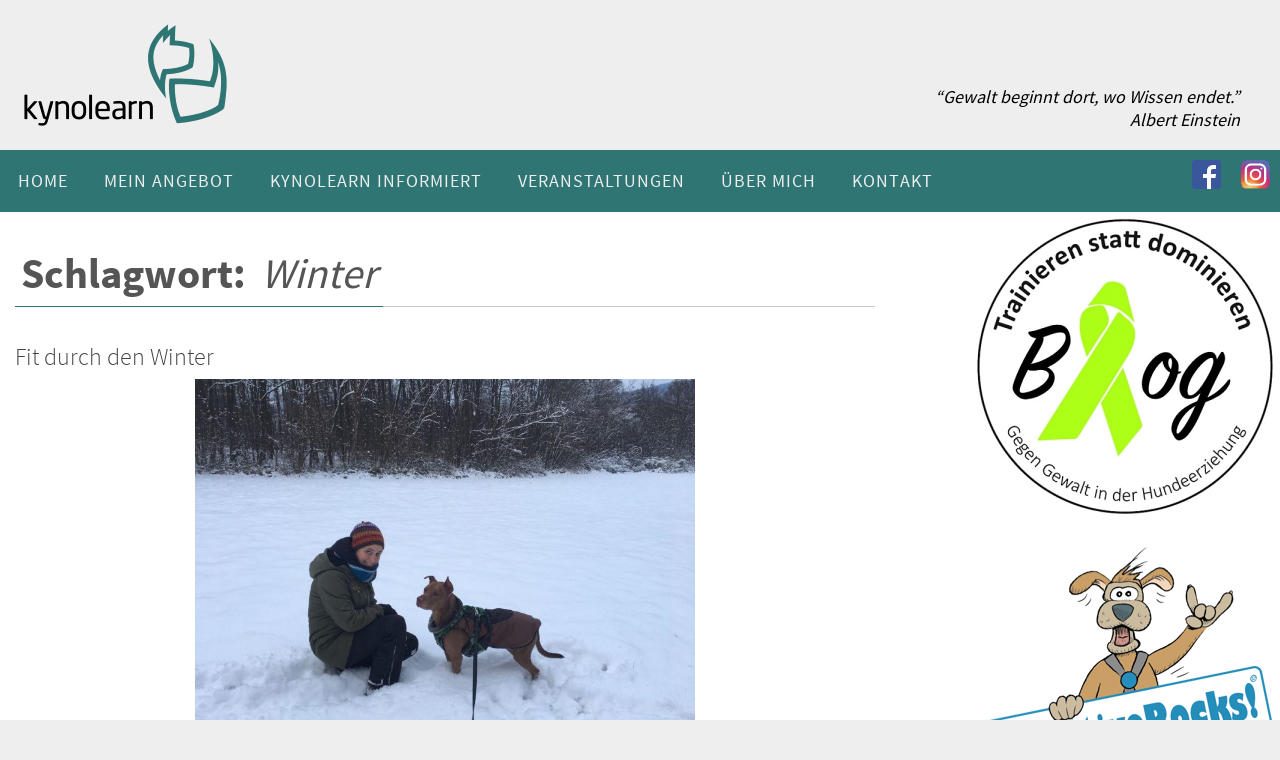

--- FILE ---
content_type: text/html; charset=UTF-8
request_url: https://www.kynolearn.at/tag/winter/
body_size: 11239
content:
<!DOCTYPE html>
<html lang="de">
<head>
<meta name="viewport" content="width=device-width, user-scalable=no, initial-scale=1.0, minimum-scale=1.0, maximum-scale=1.0">
<meta http-equiv="Content-Type" content="text/html; charset=UTF-8" />
<link rel="profile" href="https://gmpg.org/xfn/11" />
<link rel="pingback" href="https://www.kynolearn.at/xmlrpc.php" />
<title>Winter &#8211; kynolearn</title>
<meta name='robots' content='max-image-preview:large' />
	<style>img:is([sizes="auto" i], [sizes^="auto," i]) { contain-intrinsic-size: 3000px 1500px }</style>
	<link rel="alternate" type="application/rss+xml" title="kynolearn &raquo; Feed" href="https://www.kynolearn.at/feed/" />
<link rel="alternate" type="application/rss+xml" title="kynolearn &raquo; Kommentar-Feed" href="https://www.kynolearn.at/comments/feed/" />
<link rel="alternate" type="application/rss+xml" title="kynolearn &raquo; Winter Schlagwort-Feed" href="https://www.kynolearn.at/tag/winter/feed/" />
<script type="text/javascript">
/* <![CDATA[ */
window._wpemojiSettings = {"baseUrl":"https:\/\/s.w.org\/images\/core\/emoji\/15.0.3\/72x72\/","ext":".png","svgUrl":"https:\/\/s.w.org\/images\/core\/emoji\/15.0.3\/svg\/","svgExt":".svg","source":{"concatemoji":"https:\/\/www.kynolearn.at\/wp-includes\/js\/wp-emoji-release.min.js?ver=6.7.2"}};
/*! This file is auto-generated */
!function(i,n){var o,s,e;function c(e){try{var t={supportTests:e,timestamp:(new Date).valueOf()};sessionStorage.setItem(o,JSON.stringify(t))}catch(e){}}function p(e,t,n){e.clearRect(0,0,e.canvas.width,e.canvas.height),e.fillText(t,0,0);var t=new Uint32Array(e.getImageData(0,0,e.canvas.width,e.canvas.height).data),r=(e.clearRect(0,0,e.canvas.width,e.canvas.height),e.fillText(n,0,0),new Uint32Array(e.getImageData(0,0,e.canvas.width,e.canvas.height).data));return t.every(function(e,t){return e===r[t]})}function u(e,t,n){switch(t){case"flag":return n(e,"\ud83c\udff3\ufe0f\u200d\u26a7\ufe0f","\ud83c\udff3\ufe0f\u200b\u26a7\ufe0f")?!1:!n(e,"\ud83c\uddfa\ud83c\uddf3","\ud83c\uddfa\u200b\ud83c\uddf3")&&!n(e,"\ud83c\udff4\udb40\udc67\udb40\udc62\udb40\udc65\udb40\udc6e\udb40\udc67\udb40\udc7f","\ud83c\udff4\u200b\udb40\udc67\u200b\udb40\udc62\u200b\udb40\udc65\u200b\udb40\udc6e\u200b\udb40\udc67\u200b\udb40\udc7f");case"emoji":return!n(e,"\ud83d\udc26\u200d\u2b1b","\ud83d\udc26\u200b\u2b1b")}return!1}function f(e,t,n){var r="undefined"!=typeof WorkerGlobalScope&&self instanceof WorkerGlobalScope?new OffscreenCanvas(300,150):i.createElement("canvas"),a=r.getContext("2d",{willReadFrequently:!0}),o=(a.textBaseline="top",a.font="600 32px Arial",{});return e.forEach(function(e){o[e]=t(a,e,n)}),o}function t(e){var t=i.createElement("script");t.src=e,t.defer=!0,i.head.appendChild(t)}"undefined"!=typeof Promise&&(o="wpEmojiSettingsSupports",s=["flag","emoji"],n.supports={everything:!0,everythingExceptFlag:!0},e=new Promise(function(e){i.addEventListener("DOMContentLoaded",e,{once:!0})}),new Promise(function(t){var n=function(){try{var e=JSON.parse(sessionStorage.getItem(o));if("object"==typeof e&&"number"==typeof e.timestamp&&(new Date).valueOf()<e.timestamp+604800&&"object"==typeof e.supportTests)return e.supportTests}catch(e){}return null}();if(!n){if("undefined"!=typeof Worker&&"undefined"!=typeof OffscreenCanvas&&"undefined"!=typeof URL&&URL.createObjectURL&&"undefined"!=typeof Blob)try{var e="postMessage("+f.toString()+"("+[JSON.stringify(s),u.toString(),p.toString()].join(",")+"));",r=new Blob([e],{type:"text/javascript"}),a=new Worker(URL.createObjectURL(r),{name:"wpTestEmojiSupports"});return void(a.onmessage=function(e){c(n=e.data),a.terminate(),t(n)})}catch(e){}c(n=f(s,u,p))}t(n)}).then(function(e){for(var t in e)n.supports[t]=e[t],n.supports.everything=n.supports.everything&&n.supports[t],"flag"!==t&&(n.supports.everythingExceptFlag=n.supports.everythingExceptFlag&&n.supports[t]);n.supports.everythingExceptFlag=n.supports.everythingExceptFlag&&!n.supports.flag,n.DOMReady=!1,n.readyCallback=function(){n.DOMReady=!0}}).then(function(){return e}).then(function(){var e;n.supports.everything||(n.readyCallback(),(e=n.source||{}).concatemoji?t(e.concatemoji):e.wpemoji&&e.twemoji&&(t(e.twemoji),t(e.wpemoji)))}))}((window,document),window._wpemojiSettings);
/* ]]> */
</script>
<style id='wp-emoji-styles-inline-css' type='text/css'>

	img.wp-smiley, img.emoji {
		display: inline !important;
		border: none !important;
		box-shadow: none !important;
		height: 1em !important;
		width: 1em !important;
		margin: 0 0.07em !important;
		vertical-align: -0.1em !important;
		background: none !important;
		padding: 0 !important;
	}
</style>
<link rel='stylesheet' id='wp-block-library-css' href='https://www.kynolearn.at/wp-includes/css/dist/block-library/style.min.css?ver=6.7.2' type='text/css' media='all' />
<style id='classic-theme-styles-inline-css' type='text/css'>
/*! This file is auto-generated */
.wp-block-button__link{color:#fff;background-color:#32373c;border-radius:9999px;box-shadow:none;text-decoration:none;padding:calc(.667em + 2px) calc(1.333em + 2px);font-size:1.125em}.wp-block-file__button{background:#32373c;color:#fff;text-decoration:none}
</style>
<style id='global-styles-inline-css' type='text/css'>
:root{--wp--preset--aspect-ratio--square: 1;--wp--preset--aspect-ratio--4-3: 4/3;--wp--preset--aspect-ratio--3-4: 3/4;--wp--preset--aspect-ratio--3-2: 3/2;--wp--preset--aspect-ratio--2-3: 2/3;--wp--preset--aspect-ratio--16-9: 16/9;--wp--preset--aspect-ratio--9-16: 9/16;--wp--preset--color--black: #000000;--wp--preset--color--cyan-bluish-gray: #abb8c3;--wp--preset--color--white: #ffffff;--wp--preset--color--pale-pink: #f78da7;--wp--preset--color--vivid-red: #cf2e2e;--wp--preset--color--luminous-vivid-orange: #ff6900;--wp--preset--color--luminous-vivid-amber: #fcb900;--wp--preset--color--light-green-cyan: #7bdcb5;--wp--preset--color--vivid-green-cyan: #00d084;--wp--preset--color--pale-cyan-blue: #8ed1fc;--wp--preset--color--vivid-cyan-blue: #0693e3;--wp--preset--color--vivid-purple: #9b51e0;--wp--preset--gradient--vivid-cyan-blue-to-vivid-purple: linear-gradient(135deg,rgba(6,147,227,1) 0%,rgb(155,81,224) 100%);--wp--preset--gradient--light-green-cyan-to-vivid-green-cyan: linear-gradient(135deg,rgb(122,220,180) 0%,rgb(0,208,130) 100%);--wp--preset--gradient--luminous-vivid-amber-to-luminous-vivid-orange: linear-gradient(135deg,rgba(252,185,0,1) 0%,rgba(255,105,0,1) 100%);--wp--preset--gradient--luminous-vivid-orange-to-vivid-red: linear-gradient(135deg,rgba(255,105,0,1) 0%,rgb(207,46,46) 100%);--wp--preset--gradient--very-light-gray-to-cyan-bluish-gray: linear-gradient(135deg,rgb(238,238,238) 0%,rgb(169,184,195) 100%);--wp--preset--gradient--cool-to-warm-spectrum: linear-gradient(135deg,rgb(74,234,220) 0%,rgb(151,120,209) 20%,rgb(207,42,186) 40%,rgb(238,44,130) 60%,rgb(251,105,98) 80%,rgb(254,248,76) 100%);--wp--preset--gradient--blush-light-purple: linear-gradient(135deg,rgb(255,206,236) 0%,rgb(152,150,240) 100%);--wp--preset--gradient--blush-bordeaux: linear-gradient(135deg,rgb(254,205,165) 0%,rgb(254,45,45) 50%,rgb(107,0,62) 100%);--wp--preset--gradient--luminous-dusk: linear-gradient(135deg,rgb(255,203,112) 0%,rgb(199,81,192) 50%,rgb(65,88,208) 100%);--wp--preset--gradient--pale-ocean: linear-gradient(135deg,rgb(255,245,203) 0%,rgb(182,227,212) 50%,rgb(51,167,181) 100%);--wp--preset--gradient--electric-grass: linear-gradient(135deg,rgb(202,248,128) 0%,rgb(113,206,126) 100%);--wp--preset--gradient--midnight: linear-gradient(135deg,rgb(2,3,129) 0%,rgb(40,116,252) 100%);--wp--preset--font-size--small: 13px;--wp--preset--font-size--medium: 20px;--wp--preset--font-size--large: 36px;--wp--preset--font-size--x-large: 42px;--wp--preset--spacing--20: 0.44rem;--wp--preset--spacing--30: 0.67rem;--wp--preset--spacing--40: 1rem;--wp--preset--spacing--50: 1.5rem;--wp--preset--spacing--60: 2.25rem;--wp--preset--spacing--70: 3.38rem;--wp--preset--spacing--80: 5.06rem;--wp--preset--shadow--natural: 6px 6px 9px rgba(0, 0, 0, 0.2);--wp--preset--shadow--deep: 12px 12px 50px rgba(0, 0, 0, 0.4);--wp--preset--shadow--sharp: 6px 6px 0px rgba(0, 0, 0, 0.2);--wp--preset--shadow--outlined: 6px 6px 0px -3px rgba(255, 255, 255, 1), 6px 6px rgba(0, 0, 0, 1);--wp--preset--shadow--crisp: 6px 6px 0px rgba(0, 0, 0, 1);}:where(.is-layout-flex){gap: 0.5em;}:where(.is-layout-grid){gap: 0.5em;}body .is-layout-flex{display: flex;}.is-layout-flex{flex-wrap: wrap;align-items: center;}.is-layout-flex > :is(*, div){margin: 0;}body .is-layout-grid{display: grid;}.is-layout-grid > :is(*, div){margin: 0;}:where(.wp-block-columns.is-layout-flex){gap: 2em;}:where(.wp-block-columns.is-layout-grid){gap: 2em;}:where(.wp-block-post-template.is-layout-flex){gap: 1.25em;}:where(.wp-block-post-template.is-layout-grid){gap: 1.25em;}.has-black-color{color: var(--wp--preset--color--black) !important;}.has-cyan-bluish-gray-color{color: var(--wp--preset--color--cyan-bluish-gray) !important;}.has-white-color{color: var(--wp--preset--color--white) !important;}.has-pale-pink-color{color: var(--wp--preset--color--pale-pink) !important;}.has-vivid-red-color{color: var(--wp--preset--color--vivid-red) !important;}.has-luminous-vivid-orange-color{color: var(--wp--preset--color--luminous-vivid-orange) !important;}.has-luminous-vivid-amber-color{color: var(--wp--preset--color--luminous-vivid-amber) !important;}.has-light-green-cyan-color{color: var(--wp--preset--color--light-green-cyan) !important;}.has-vivid-green-cyan-color{color: var(--wp--preset--color--vivid-green-cyan) !important;}.has-pale-cyan-blue-color{color: var(--wp--preset--color--pale-cyan-blue) !important;}.has-vivid-cyan-blue-color{color: var(--wp--preset--color--vivid-cyan-blue) !important;}.has-vivid-purple-color{color: var(--wp--preset--color--vivid-purple) !important;}.has-black-background-color{background-color: var(--wp--preset--color--black) !important;}.has-cyan-bluish-gray-background-color{background-color: var(--wp--preset--color--cyan-bluish-gray) !important;}.has-white-background-color{background-color: var(--wp--preset--color--white) !important;}.has-pale-pink-background-color{background-color: var(--wp--preset--color--pale-pink) !important;}.has-vivid-red-background-color{background-color: var(--wp--preset--color--vivid-red) !important;}.has-luminous-vivid-orange-background-color{background-color: var(--wp--preset--color--luminous-vivid-orange) !important;}.has-luminous-vivid-amber-background-color{background-color: var(--wp--preset--color--luminous-vivid-amber) !important;}.has-light-green-cyan-background-color{background-color: var(--wp--preset--color--light-green-cyan) !important;}.has-vivid-green-cyan-background-color{background-color: var(--wp--preset--color--vivid-green-cyan) !important;}.has-pale-cyan-blue-background-color{background-color: var(--wp--preset--color--pale-cyan-blue) !important;}.has-vivid-cyan-blue-background-color{background-color: var(--wp--preset--color--vivid-cyan-blue) !important;}.has-vivid-purple-background-color{background-color: var(--wp--preset--color--vivid-purple) !important;}.has-black-border-color{border-color: var(--wp--preset--color--black) !important;}.has-cyan-bluish-gray-border-color{border-color: var(--wp--preset--color--cyan-bluish-gray) !important;}.has-white-border-color{border-color: var(--wp--preset--color--white) !important;}.has-pale-pink-border-color{border-color: var(--wp--preset--color--pale-pink) !important;}.has-vivid-red-border-color{border-color: var(--wp--preset--color--vivid-red) !important;}.has-luminous-vivid-orange-border-color{border-color: var(--wp--preset--color--luminous-vivid-orange) !important;}.has-luminous-vivid-amber-border-color{border-color: var(--wp--preset--color--luminous-vivid-amber) !important;}.has-light-green-cyan-border-color{border-color: var(--wp--preset--color--light-green-cyan) !important;}.has-vivid-green-cyan-border-color{border-color: var(--wp--preset--color--vivid-green-cyan) !important;}.has-pale-cyan-blue-border-color{border-color: var(--wp--preset--color--pale-cyan-blue) !important;}.has-vivid-cyan-blue-border-color{border-color: var(--wp--preset--color--vivid-cyan-blue) !important;}.has-vivid-purple-border-color{border-color: var(--wp--preset--color--vivid-purple) !important;}.has-vivid-cyan-blue-to-vivid-purple-gradient-background{background: var(--wp--preset--gradient--vivid-cyan-blue-to-vivid-purple) !important;}.has-light-green-cyan-to-vivid-green-cyan-gradient-background{background: var(--wp--preset--gradient--light-green-cyan-to-vivid-green-cyan) !important;}.has-luminous-vivid-amber-to-luminous-vivid-orange-gradient-background{background: var(--wp--preset--gradient--luminous-vivid-amber-to-luminous-vivid-orange) !important;}.has-luminous-vivid-orange-to-vivid-red-gradient-background{background: var(--wp--preset--gradient--luminous-vivid-orange-to-vivid-red) !important;}.has-very-light-gray-to-cyan-bluish-gray-gradient-background{background: var(--wp--preset--gradient--very-light-gray-to-cyan-bluish-gray) !important;}.has-cool-to-warm-spectrum-gradient-background{background: var(--wp--preset--gradient--cool-to-warm-spectrum) !important;}.has-blush-light-purple-gradient-background{background: var(--wp--preset--gradient--blush-light-purple) !important;}.has-blush-bordeaux-gradient-background{background: var(--wp--preset--gradient--blush-bordeaux) !important;}.has-luminous-dusk-gradient-background{background: var(--wp--preset--gradient--luminous-dusk) !important;}.has-pale-ocean-gradient-background{background: var(--wp--preset--gradient--pale-ocean) !important;}.has-electric-grass-gradient-background{background: var(--wp--preset--gradient--electric-grass) !important;}.has-midnight-gradient-background{background: var(--wp--preset--gradient--midnight) !important;}.has-small-font-size{font-size: var(--wp--preset--font-size--small) !important;}.has-medium-font-size{font-size: var(--wp--preset--font-size--medium) !important;}.has-large-font-size{font-size: var(--wp--preset--font-size--large) !important;}.has-x-large-font-size{font-size: var(--wp--preset--font-size--x-large) !important;}
:where(.wp-block-post-template.is-layout-flex){gap: 1.25em;}:where(.wp-block-post-template.is-layout-grid){gap: 1.25em;}
:where(.wp-block-columns.is-layout-flex){gap: 2em;}:where(.wp-block-columns.is-layout-grid){gap: 2em;}
:root :where(.wp-block-pullquote){font-size: 1.5em;line-height: 1.6;}
</style>
<link rel='stylesheet' id='responsive-lightbox-prettyphoto-css' href='https://www.kynolearn.at/wp-content/plugins/responsive-lightbox/assets/prettyphoto/prettyPhoto.min.css?ver=2.4.1' type='text/css' media='all' />
<link rel='stylesheet' id='parent-style-css' href='https://www.kynolearn.at/wp-content/themes/nirvana/style.css?ver=6.7.2' type='text/css' media='all' />
<link rel='stylesheet' id='child-style-css' href='https://www.kynolearn.at/wp-content/themes/kynolearn/style.css?ver=6.7.2' type='text/css' media='all' />
<link rel='stylesheet' id='nirvana-fonts-css' href='https://www.kynolearn.at/wp-content/themes/nirvana/fonts/fontfaces.css?ver=1.6.2' type='text/css' media='all' />
<link rel='stylesheet' id='nirvana-style-css' href='https://www.kynolearn.at/wp-content/themes/kynolearn/style.css?ver=1.6.2' type='text/css' media='all' />
<style id='nirvana-style-inline-css' type='text/css'>
 #header-container { width: 1360px; } #header-container, #access >.menu, #forbottom, #colophon, #footer-widget-area, #topbar-inner, .ppbox, #pp-afterslider #container, #breadcrumbs-box { max-width: 1360px; } #header-full, #breadcrumbs, #main { max-width: 1360px; margin:0 auto; } #access > .menu > ul { margin-left:0; } #pp-texttop, #pp-textmiddle, #pp-textbottom, #front-columns h2, .presentation-page #content { padding-left:20px; padding-right: 20px; } @media (max-width: 800px) { #header-container {position: relative; } #branding {height: auto; } } #container.one-column { } #container.two-columns-right #secondary { width: 310px; float:right; } #container.two-columns-right #content { width: 910px; float: left; } /* fallback */ #container.two-columns-right #content { width: calc(100% - 390px); float: left; } #container.two-columns-left #primary { width: 310px; float: left; } #container.two-columns-left #content { width: 910px; float: right; } /* fallback */ #container.two-columns-left #content { width: -moz-calc(100% - 390px); float: right; width: -webkit-calc(100% - 390px ); width: calc(100% - 390px); } #container.three-columns-right .sidey { width: 155px; float: left; } #container.three-columns-right #primary { margin-left: 80px; margin-right: 80px; } #container.three-columns-right #content { width: 830px; float: left; } /* fallback */ #container.three-columns-right #content { width: -moz-calc(100% - 470px); float: left; width: -webkit-calc(100% - 470px); width: calc(100% - 470px); } #container.three-columns-left .sidey { width: 155px; float: left; } #container.three-columns-left #secondary{ margin-left: 80px; margin-right: 80px; } #container.three-columns-left #content { width: 830px; float: right;} /* fallback */ #container.three-columns-left #content { width: -moz-calc(100% - 470px); float: right; width: -webkit-calc(100% - 470px); width: calc(100% - 470px); } #container.three-columns-sided .sidey { width: 155px; float: left; } #container.three-columns-sided #secondary{ float:right; } #container.three-columns-sided #content { width: 830px; float: right; /* fallback */ width: -moz-calc(100% - 470px); float: right; width: -webkit-calc(100% - 470px); float: right; width: calc(100% - 470px); float: right; margin: 0 235px 0 -1300px; } body { font-family: "Source Sans Pro"; } #content h1.entry-title a, #content h2.entry-title a, #content h1.entry-title, #content h2.entry-title { font-family: "Source Sans Pro"; } .widget-title, .widget-title a { line-height: normal; font-family: "Source Sans Pro"; } .widget-container, .widget-container a { font-family: Source Sans Pro; } .entry-content h1, .entry-content h2, .entry-content h3, .entry-content h4, .entry-content h5, .entry-content h6, .nivo-caption h2, #front-text1 h1, #front-text2 h1, h3.column-header-image, #comments #reply-title { font-family: "Source Sans Pro"; } #site-title span a { font-family: "Source Sans Pro"; }; } #access ul li a, #access ul li a span { font-family: "Source Sans Pro"; } /* general */ body { color: #555555; background-color: #EEEEEE } a { color: #2E7573; } a:hover, .entry-meta span a:hover, .comments-link a:hover, body.coldisplay2 #front-columns a:active { ; } a:active { background-color: #2E7573; color: #FFFFFF; } .entry-meta a:hover, .widget-container a:hover, .footer2 a:hover { border-bottom-color: #CCCCCC; } .sticky h2.entry-title a { ; color: #FFFFFF; } #header { ; } #site-title span a { color: #2E7573; } #site-description { color: #666666; } .socials a:hover .socials-hover { ; } .socials .socials-hover { ; } /* Main menu top level */ #access a, #nav-toggle span { color: #EEEEEE; } #access, #nav-toggle, #access ul li { background-color: #2E7573; } #access > .menu > ul > li > a > span { } #access ul li:hover { background-color: #2E7573; color: #FFFFFF; } #access ul > li.current_page_item , #access ul > li.current-menu-item, #access ul > li.current_page_ancestor , #access ul > li.current-menu-ancestor { background-color: #3b8280; } /* Main menu Submenus */ #access ul ul li, #access ul ul { background-color: #2E7573; } #access ul ul li a { color: #FFFFFF; } #access ul ul li:hover { background-color: #3c8381; } #breadcrumbs { background-color: #e4e4e4; } #access ul ul li.current_page_item, #access ul ul li.current-menu-item, #access ul ul li.current_page_ancestor, #access ul ul li.current-menu-ancestor { background-color: #3c8381; } /* top menu */ #topbar { background-color: #2E7573; border-bottom-color: #1a615f; } .menu-header-search .searchform { background: #F7F7F7; } .topmenu ul li a, .search-icon:before { color: #999999; } .topmenu ul li a:hover { background-color: #1e6563; } .search-icon:hover:before { ; } /* main */ #main { background-color: #FFFFFF; } #author-info, .page-title, #entry-author-info { border-color: #CCCCCC; } .page-title-text { border-color: #2E7573; } .page-title span { ; } #entry-author-info #author-avatar, #author-info #author-avatar { border-color: #EEEEEE; } .avatar-container:before { background-color: #2E7573; } .sidey .widget-container { color: #555555; ; } .sidey .widget-title { ; ; border-color: #CCCCCC; } .sidey .widget-container a { ; } .sidey .widget-container a:hover { ; } .widget-title span { ; } .entry-content h1, .entry-content h2, .entry-content h3, .entry-content h4, .entry-content h5, .entry-content h6 { color: #444444; } .entry-title, .entry-title a{ color: #444444; } .entry-title a:hover { color: #000000; } #content span.entry-format { color: #CCCCCC; } /* footer */ #footer { color: #AAAAAA; background-color: #F5F5F5; } #footer2 { color: #AAAAAA; background-color: #3A3B3D; } #sfooter-full { background-color: #353638; } .footermenu ul li { border-color: #494a4c; } .footermenu ul li:hover { border-color: #5d5e60; } #colophon a { color: #FFFFFF; } #colophon a:hover { color: #FFFFFF; } #footer2 a, .footermenu ul li:after { ; } #footer2 a:hover { ; } #footer .widget-container { color: #555555; ; } #footer .widget-title { ; ; border-color:#CCCCCC; } /* buttons */ a.continue-reading-link { color: #2E7573; border-color: #2E7573; } a.continue-reading-link:hover { ; color: #EEEEEE; } #cryout_ajax_more_trigger { border: 1px solid #CCCCCC; } #cryout_ajax_more_trigger:hover { background-color: #F7F7F7; } a.continue-reading-link i.crycon-right-dir { } a.continue-reading-link:hover i.crycon-right-dir { color: #EEEEEE } .page-link a, .page-link > span > em { border-color: #CCCCCC } .columnmore a { background: #2E7573; color:#F7F7F7 } .columnmore a:hover { ; } .file, .button, input[type="submit"], input[type="reset"], #respond .form-submit input#submit { background-color: #FFFFFF; border-color: #CCCCCC; } .button:hover, #respond .form-submit input#submit:hover { background-color: #F7F7F7; } .entry-content tr th, .entry-content thead th { color: #444444; } .entry-content tr th { ; color:#FFFFFF; } .entry-content tr.even { background-color: #F7F7F7; } hr { border-color: #EEEEEE; } input[type="text"], input[type="password"], input[type="email"], input[type="color"], input[type="date"], input[type="datetime"], input[type="datetime-local"], input[type="month"], input[type="number"], input[type="range"], input[type="search"], input[type="tel"], input[type="time"], input[type="url"], input[type="week"], textarea, select { border-color: #CCCCCC #EEEEEE #EEEEEE #CCCCCC; color: #555555; } input[type="submit"], input[type="reset"] { color: #555555; } input[type="text"]:hover, input[type="password"]:hover, input[type="email"]:hover, input[type="color"]:hover, input[type="date"]:hover, input[type="datetime"]:hover, input[type="datetime-local"]:hover, input[type="month"]:hover, input[type="number"]:hover, input[type="range"]:hover, input[type="search"]:hover, input[type="tel"]:hover, input[type="time"]:hover, input[type="url"]:hover, input[type="week"]:hover, textarea:hover { background-color: rgba(247,247,247,0.4); } .entry-content pre { background-color: #F7F7F7; border-color: rgba(,0.1); } abbr, acronym { border-color: #555555; } .comment-meta a { color: #999999; } #respond .form-allowed-tags { color: #999999; } .comment .reply a { border-color: #EEEEEE; } .comment .reply a:hover { color: #2E7573; } .entry-meta { border-color: #EEEEEE; } .entry-meta .crycon-metas:before { color: #2E7573; } .entry-meta span a, .comments-link a { ; } .entry-meta span a:hover, .comments-link a:hover { ; } .entry-meta span, .entry-utility span, .footer-tags { color: #c1c1c1; } .nav-next a, .nav-previous a{ background-color:#f8f8f8; } .nav-next a:hover, .nav-previous a:hover { background-color: #2E7573; color:#FFFFFF; } .pagination { border-color: #ededed; } .pagination a:hover { background-color: #2E7573; color: #FFFFFF; } h3#comments-title { border-color: #CCCCCC; } h3#comments-title span { ; color: #FFFFFF; } .comment-details { border-color: #EEEEEE; } .searchform input[type="text"] { color: #999999; } .searchform:after { ; } .searchform:hover:after { background-color: #2E7573; } .searchsubmit[type="submit"]{ color: #F7F7F7; } li.menu-main-search .searchform .s { background-color: #EEEEEE; } li.menu-main-search .searchsubmit[type="submit"] { color: #999999; } .caption-accented .wp-caption { color:#FFFFFF; } .nirvana-image-one .entry-content img[class*='align'], .nirvana-image-one .entry-summary img[class*='align'], .nirvana-image-two .entry-content img[class*='align'], .nirvana-image-two .entry-summary img[class*='align'] .nirvana-image-one .entry-content [class*='wp-block'][class*='align'] img, .nirvana-image-one .entry-summary [class*='wp-block'][class*='align'] img, .nirvana-image-two .entry-content [class*='wp-block'][class*='align'] img, .nirvana-image-two .entry-summary [class*='wp-block'][class*='align'] img { ; } html { font-size: 18px; line-height: 1.3; } .entry-content, .entry-summary, .ppbox { text-align: inherit ; } .entry-content, .entry-summary, .widget-container, .ppbox, .navigation { ; } #content h1.entry-title, #content h2.entry-title, .woocommerce-page h1.page-title { font-size: 24px; } .widget-title, .widget-title a { font-size: 18px; } .widget-container, .widget-container a { font-size: 16px; } #content h1, #pp-afterslider h1 { font-size: 42px; } #content h2, #pp-afterslider h2 { font-size: 36px; } #content h3, #pp-afterslider h3 { font-size: 31px; } #content h4, #pp-afterslider h4 { font-size: 26px; } #content h5, #pp-afterslider h5 { font-size: 21px; } #content h6, #pp-afterslider h6 { font-size: 16px; } #site-title span a { font-size: 30px; } #access ul li a { font-size: 18px; } #access ul ul ul a { font-size: 17px; } #respond .form-allowed-tags { display: none; } .nocomments, .nocomments2 { display: none; } .comments-link span { display: none; } article footer.entry-meta { display: none; } article .entry-header .entry-meta { display: none; } .entry-content p, .entry-content ul, .entry-content ol, .entry-content dd, .entry-content pre, .entry-content hr, .commentlist p { margin-bottom: 1.0em; } #header-container > div { margin: 0px 0 0 0px; } #toTop:hover .crycon-back2top:before { color: #2E7573; } #main { margin-top: 0px; } #forbottom { padding-left: 20px; padding-right: 20px; } #header-widget-area { width: 33%; } #branding { height:150px; } 
/* Nirvana Custom CSS */ .widget-title { display: none !important;} /* .single .entry-content p { max-width: 900px; margin-left: auto; margin-right: auto; } */ h1.entry-title { font-weight: 600 !important; } h5 { margin-top: 0px !important; } .listing-item { float: left !important; min-height:150px !important; border: 4px solid !important; border-color: #f4f4f4 !important; list-style-position: inside !important; margin-bottom: 10px !important; margin-right: 10px !important; padding: 5px !important; list-style: none !important; } .display-posts-listing .excerpt-dash { display:none; } #footer2 { padding: 0px !important; color: white !Important; font-size: small !important; vertical-align: bottom !important; } #footer2 img { margin-right: 10px !important; } #footer2 a { color: white !Important; } .listing-item img { float: left !important; margin-right: 15px !important; } .home #content .entry-title { display: none; } div.horizontal { display: flex; justify-content: center; } div.vertical { display: flex; justify-content: center; } #post-11 > div > div.ezcol.ezcol-one-quarter.ezcol-last { margin-top: -40px; } .entry-content { padding: 0px !important;} .header-widget-area { margin-right: 30px; margin-top: 30px; } .page .entry-title{display: none;} @media (max-width: 650px) { .einstein { display: none !important; } }
</style>
<link rel='stylesheet' id='nirvana-mobile-css' href='https://www.kynolearn.at/wp-content/themes/nirvana/styles/style-mobile.css?ver=1.6.2' type='text/css' media='all' />
<script type="text/javascript" src="https://www.kynolearn.at/wp-includes/js/jquery/jquery.min.js?ver=3.7.1" id="jquery-core-js"></script>
<script type="text/javascript" src="https://www.kynolearn.at/wp-includes/js/jquery/jquery-migrate.min.js?ver=3.4.1" id="jquery-migrate-js"></script>
<script type="text/javascript" src="https://www.kynolearn.at/wp-content/plugins/responsive-lightbox/assets/prettyphoto/jquery.prettyPhoto.min.js?ver=2.4.1" id="responsive-lightbox-prettyphoto-js"></script>
<script type="text/javascript" src="https://www.kynolearn.at/wp-includes/js/underscore.min.js?ver=1.13.7" id="underscore-js"></script>
<script type="text/javascript" src="https://www.kynolearn.at/wp-content/plugins/responsive-lightbox/assets/infinitescroll/infinite-scroll.pkgd.min.js?ver=6.7.2" id="responsive-lightbox-infinite-scroll-js"></script>
<script type="text/javascript" id="responsive-lightbox-js-extra">
/* <![CDATA[ */
var rlArgs = {"script":"prettyphoto","selector":"lightbox","customEvents":"","activeGalleries":"1","animationSpeed":"normal","slideshow":"0","slideshowDelay":"5000","slideshowAutoplay":"0","opacity":"0.46","showTitle":"1","allowResize":"1","allowExpand":"1","width":"1080","height":"720","separator":"\/","theme":"dark_rounded","horizontalPadding":"20","hideFlash":"0","wmode":"opaque","videoAutoplay":"0","modal":"0","deeplinking":"0","overlayGallery":"0","keyboardShortcuts":"1","social":"0","woocommerce_gallery":"0","ajaxurl":"https:\/\/www.kynolearn.at\/wp-admin\/admin-ajax.php","nonce":"d166b51e5d","preview":"false","postId":"778","scriptExtension":""};
/* ]]> */
</script>
<script type="text/javascript" src="https://www.kynolearn.at/wp-content/plugins/responsive-lightbox/js/front.js?ver=2.4.1" id="responsive-lightbox-js"></script>
<link rel="EditURI" type="application/rsd+xml" title="RSD" href="https://www.kynolearn.at/xmlrpc.php?rsd" />
<meta name="generator" content="WordPress 6.7.2" />
<link rel="icon" href="https://www.kynolearn.at/wp-content/uploads/2015/06/cropped-fav-32x32.png" sizes="32x32" />
<link rel="icon" href="https://www.kynolearn.at/wp-content/uploads/2015/06/cropped-fav-192x192.png" sizes="192x192" />
<link rel="apple-touch-icon" href="https://www.kynolearn.at/wp-content/uploads/2015/06/cropped-fav-180x180.png" />
<meta name="msapplication-TileImage" content="https://www.kynolearn.at/wp-content/uploads/2015/06/cropped-fav-270x270.png" />
			<!-- Easy Columns 2.1.1 by Pat Friedl http://www.patrickfriedl.com -->
			<link rel="stylesheet" href="https://www.kynolearn.at/wp-content/plugins/easy-columns/css/easy-columns.css" type="text/css" media="screen, projection" />
			<!--[if lt IE 9]>
<script>
document.createElement('header');
document.createElement('nav');
document.createElement('section');
document.createElement('article');
document.createElement('aside');
document.createElement('footer');
</script>
<![endif]-->
</head>
<body data-rsssl=1 class="archive tag tag-winter tag-55 fl-builder-lite-2-9-4 fl-no-js nirvana-image-none caption-simple nirvana-boxed nirvana-comment-placeholders nirvana-menu-left nirvana-topbarhide">


		<a class="skip-link screen-reader-text" href="#main" title="Zum Inhalt springen"> Zum Inhalt springen </a>
	
<div id="wrapper" class="hfeed">
<div id="topbar" ><div id="topbar-inner">  </div></div>

<div id="header-full">
	<header id="header">
		<div id="masthead">
					<div id="branding" role="banner" >

				<div id="header-container"><div class="site-identity"><a id="logo" href="https://www.kynolearn.at/" ><img title="kynolearn" alt="kynolearn" src="https://www.kynolearn.at/wp-content/uploads/2015/06/logo.png" /></a></div></div>
				<div class="einstein" style="color:#000000;display:flex;justify-content:flex-end;align-items:center;margin-top: -70px; margin-right: 40px; font-family: Source Sans Pro; text-align: right; font-style: italic; font-size: large;"><h3>“Gewalt beginnt dort, wo Wissen endet.”</br>Albert Einstein</h3>  </div>  

				<div style="clear:both;"></div>


		
</div><!-- #branding -->
	
			<a id="nav-toggle"><span>&nbsp;</span></a>
			<nav id="access" role="navigation">
					<div class="skip-link screen-reader-text"><a href="#content" title="Zum Inhalt springen">Zum Inhalt springen</a></div>
	<div class="menu"><ul id="prime_nav" class="menu"><li id="menu-item-514" class="menu-item menu-item-type-post_type menu-item-object-page menu-item-home menu-item-514"><a href="https://www.kynolearn.at/"><span>Home</span></a></li>
<li id="menu-item-26" class="menu-item menu-item-type-post_type menu-item-object-page menu-item-26"><a href="https://www.kynolearn.at/mein-angebot/"><span>Mein Angebot</span></a></li>
<li id="menu-item-364" class="menu-item menu-item-type-post_type menu-item-object-page menu-item-364"><a href="https://www.kynolearn.at/kynolearn-informiert/"><span>kynolearn informiert</span></a></li>
<li id="menu-item-256" class="menu-item menu-item-type-post_type menu-item-object-page menu-item-256"><a href="https://www.kynolearn.at/veranstaltungen/"><span>Veranstaltungen</span></a></li>
<li id="menu-item-25" class="menu-item menu-item-type-post_type menu-item-object-page menu-item-25"><a href="https://www.kynolearn.at/ueber-mich/"><span>Über mich</span></a></li>
<li id="menu-item-24" class="menu-item menu-item-type-post_type menu-item-object-page menu-item-24"><a href="https://www.kynolearn.at/kontakt/"><span>Kontakt</span></a></li>
</ul></div><div style="color:#BBBBBB;display:flex;justify-content:flex-end;align-items:center;margin-top: 10px;">
<a href="https://www.facebook.com/kynolearn/" target="_blank"><img src="https://www.kynolearn.at/wp-content/uploads/2015/06/FB-f-Logo__blue_29.png" style="float: right; margin-top: 0px; margin-right: 10px; margin-left: 10px;" alt="facebook" width="29" height="29" class="alignright size-full wp-image-52" /></a>
<a href="https://www.instagram.com/kynolearn/" target="_blank"><img src="https://www.kynolearn.at/wp-content/uploads/2021/12/ig-logo-small.png" style="float: right; margin-top: 0px; margin-right: 10px; margin-left: 10px;" alt="instagram" width="29" height="29" class="alignright size-full wp-image-52" /></a></div>

			</nav><!-- #access -->
			
			
		</div><!-- #masthead -->
	</header><!-- #header -->
</div><!-- #header-full -->

<div style="clear:both;height:0;"> </div>
<div id="main">
		<div id="toTop"><i class="crycon-back2top"></i> </div>	<div  id="forbottom" >
		
		<div style="clear:both;"> </div>
		<section id="container" class="two-columns-right">
	
			<div id="content" role="main">
						
			
				<header class="page-header">
					<h1 class="page-title"><div class="page-title-text">Schlagwort: <span>Winter</span><div></h1>									</header>

								
					
	<article id="post-778" class="post-778 post type-post status-publish format-standard has-post-thumbnail hentry category-allgemein tag-futter tag-mantel tag-pfotenpflege tag-rezept tag-winter">
				
		<header class="entry-header">			
			<h2 class="entry-title">
				<a href="https://www.kynolearn.at/fit-durch-den-winter/" title="Permalink zu Fit durch den Winter" rel="bookmark">Fit durch den Winter</a>
			</h2>
						<div class="entry-meta">
							</div><!-- .entry-meta -->	
		</header><!-- .entry-header -->
		
									
												<div class="entry-summary">
						<a href="https://www.kynolearn.at/fit-durch-den-winter/" title="Fit durch den Winter"><img width="500" height="375" src="https://www.kynolearn.at/wp-content/uploads/2017/12/Winter_Titel.jpg" class="aligncenter post_thumbnail wp-post-image" alt="" decoding="async" fetchpriority="high" srcset="https://www.kynolearn.at/wp-content/uploads/2017/12/Winter_Titel.jpg 1600w, https://www.kynolearn.at/wp-content/uploads/2017/12/Winter_Titel-300x225.jpg 300w, https://www.kynolearn.at/wp-content/uploads/2017/12/Winter_Titel-768x576.jpg 768w, https://www.kynolearn.at/wp-content/uploads/2017/12/Winter_Titel-1024x768.jpg 1024w, https://www.kynolearn.at/wp-content/uploads/2017/12/Winter_Titel-150x113.jpg 150w, https://www.kynolearn.at/wp-content/uploads/2017/12/Winter_Titel-1250x938.jpg 1250w" sizes="(max-width: 500px) 100vw, 500px" /></a>						<p>Wenn es draußen kalt und windig wird und der erste Schnee fällt stellen sich viele die Frage, wie sie ihren Hund in der kalten Jahreszeit am besten unterstützen können. Heute möchte ich euch 5 Tipps geben, damit ihr mit eurem Hund gut durch den Winter kommt. &nbsp; Tipp 1 –…</p>
<p> <a class="continue-reading-link" href="https://www.kynolearn.at/fit-durch-den-winter/"><span>Weiterlesen&#8230;</span><i class="crycon-right-dir"></i></a> </p>
						</div><!-- .entry-summary -->
									
		
		<footer class="entry-meta">
					</footer>
	</article><!-- #post-778 -->
	

						
						</div><!-- #content -->
			<div id="secondary" class="widget-area sidey" role="complementary">
		
			<ul class="xoxo">
								<li id="responsive_lightbox_image_widget-2" class="widget-container rl-image-widget"><h3 class="widget-title"><span>Trainieren statt dominieren</span></h3><a href="https://www.trainieren-statt-dominieren.de/blog" class="rl-image-widget-link"><img class="rl-image-widget-image" src="https://www.kynolearn.at/wp-content/uploads/2016/11/Tsd-Blog-LogoPNG-300x300.png" width="300" height="300" title="tsd-blog-logopng" alt="" style="margin-left: auto; margin-right: auto; display: block;" /></a><div class="rl-image-widget-text"></div></li><li id="media_image-2" class="widget-container widget_media_image"><h3 class="widget-title"><span>Positiverocks</span></h3><a href="http://www.positive-rocks.de/de/positive-rocks/" target="_blank"><img width="298" height="241" src="https://www.kynolearn.at/wp-content/uploads/2019/09/Rocky.png" class="image wp-image-1204  attachment-full size-full" alt="" style="max-width: 100%; height: auto;" title="Positiverocks" decoding="async" loading="lazy" srcset="https://www.kynolearn.at/wp-content/uploads/2019/09/Rocky.png 298w, https://www.kynolearn.at/wp-content/uploads/2019/09/Rocky-150x121.png 150w" sizes="auto, (max-width: 298px) 100vw, 298px" /></a></li><li id="responsive_lightbox_image_widget-3" class="widget-container rl-image-widget"><h3 class="widget-title"><span>Petdoctors</span></h3><a href="https://www.petdoctors.at/" class="rl-image-widget-link"><img class="rl-image-widget-image" src="https://www.kynolearn.at/wp-content/uploads/2019/12/new-icon-petdoctors_big-768x768.jpg" width="768" height="768" title="new-icon-petdoctors_big" alt="" style="margin-left: auto; margin-right: auto; display: block;" /></a><div class="rl-image-widget-text"></div></li><li id="tag_cloud-2" class="widget-container widget_tag_cloud"><h3 class="widget-title"><span>Schlagwörter</span></h3><div class="tagcloud"><a href="https://www.kynolearn.at/tag/adventkalender/" class="tag-cloud-link tag-link-80 tag-link-position-1" style="font-size: 8pt;" aria-label="Adventkalender (1 Eintrag)">Adventkalender</a>
<a href="https://www.kynolearn.at/tag/aggression/" class="tag-cloud-link tag-link-72 tag-link-position-2" style="font-size: 8pt;" aria-label="Aggression (1 Eintrag)">Aggression</a>
<a href="https://www.kynolearn.at/tag/alltag-mit-hund/" class="tag-cloud-link tag-link-165 tag-link-position-3" style="font-size: 12.581818181818pt;" aria-label="Alltag mit Hund (2 Einträge)">Alltag mit Hund</a>
<a href="https://www.kynolearn.at/tag/anti-giftkoeder/" class="tag-cloud-link tag-link-73 tag-link-position-4" style="font-size: 8pt;" aria-label="Anti-Giftköder (1 Eintrag)">Anti-Giftköder</a>
<a href="https://www.kynolearn.at/tag/begegnungstraining/" class="tag-cloud-link tag-link-66 tag-link-position-5" style="font-size: 8pt;" aria-label="Begegnungstraining (1 Eintrag)">Begegnungstraining</a>
<a href="https://www.kynolearn.at/tag/beschwichtigungssignale/" class="tag-cloud-link tag-link-46 tag-link-position-6" style="font-size: 12.581818181818pt;" aria-label="Beschwichtigungssignale (2 Einträge)">Beschwichtigungssignale</a>
<a href="https://www.kynolearn.at/tag/beschaeftigung/" class="tag-cloud-link tag-link-68 tag-link-position-7" style="font-size: 8pt;" aria-label="Beschäftigung (1 Eintrag)">Beschäftigung</a>
<a href="https://www.kynolearn.at/tag/blogparade/" class="tag-cloud-link tag-link-77 tag-link-position-8" style="font-size: 8pt;" aria-label="Blogparade (1 Eintrag)">Blogparade</a>
<a href="https://www.kynolearn.at/tag/entspannung/" class="tag-cloud-link tag-link-21 tag-link-position-9" style="font-size: 18.181818181818pt;" aria-label="Entspannung (4 Einträge)">Entspannung</a>
<a href="https://www.kynolearn.at/tag/equipment/" class="tag-cloud-link tag-link-37 tag-link-position-10" style="font-size: 12.581818181818pt;" aria-label="Equipment (2 Einträge)">Equipment</a>
<a href="https://www.kynolearn.at/tag/eskalationsleiter/" class="tag-cloud-link tag-link-48 tag-link-position-11" style="font-size: 8pt;" aria-label="Eskalationsleiter (1 Eintrag)">Eskalationsleiter</a>
<a href="https://www.kynolearn.at/tag/futter/" class="tag-cloud-link tag-link-59 tag-link-position-12" style="font-size: 8pt;" aria-label="Futter (1 Eintrag)">Futter</a>
<a href="https://www.kynolearn.at/tag/fuehrschein/" class="tag-cloud-link tag-link-63 tag-link-position-13" style="font-size: 8pt;" aria-label="Führschein (1 Eintrag)">Führschein</a>
<a href="https://www.kynolearn.at/tag/geraeuscheangst/" class="tag-cloud-link tag-link-52 tag-link-position-14" style="font-size: 12.581818181818pt;" aria-label="Geräuscheangst (2 Einträge)">Geräuscheangst</a>
<a href="https://www.kynolearn.at/tag/geschenke/" class="tag-cloud-link tag-link-11 tag-link-position-15" style="font-size: 12.581818181818pt;" aria-label="Geschenke (2 Einträge)">Geschenke</a>
<a href="https://www.kynolearn.at/tag/gesundheit/" class="tag-cloud-link tag-link-167 tag-link-position-16" style="font-size: 8pt;" aria-label="Gesundheit (1 Eintrag)">Gesundheit</a>
<a href="https://www.kynolearn.at/tag/hund/" class="tag-cloud-link tag-link-10 tag-link-position-17" style="font-size: 22pt;" aria-label="Hund (6 Einträge)">Hund</a>
<a href="https://www.kynolearn.at/tag/hund-allein-zuhause/" class="tag-cloud-link tag-link-18 tag-link-position-18" style="font-size: 12.581818181818pt;" aria-label="Hund allein zuhause (2 Einträge)">Hund allein zuhause</a>
<a href="https://www.kynolearn.at/tag/hundetraining/" class="tag-cloud-link tag-link-76 tag-link-position-19" style="font-size: 12.581818181818pt;" aria-label="Hundetraining (2 Einträge)">Hundetraining</a>
<a href="https://www.kynolearn.at/tag/kampfhund/" class="tag-cloud-link tag-link-171 tag-link-position-20" style="font-size: 8pt;" aria-label="Kampfhund (1 Eintrag)">Kampfhund</a>
<a href="https://www.kynolearn.at/tag/kommunikation/" class="tag-cloud-link tag-link-45 tag-link-position-21" style="font-size: 15.636363636364pt;" aria-label="Kommunikation (3 Einträge)">Kommunikation</a>
<a href="https://www.kynolearn.at/tag/koerpersprache/" class="tag-cloud-link tag-link-49 tag-link-position-22" style="font-size: 15.636363636364pt;" aria-label="Körpersprache (3 Einträge)">Körpersprache</a>
<a href="https://www.kynolearn.at/tag/leinenaggression/" class="tag-cloud-link tag-link-67 tag-link-position-23" style="font-size: 8pt;" aria-label="Leinenaggression (1 Eintrag)">Leinenaggression</a>
<a href="https://www.kynolearn.at/tag/listenhund/" class="tag-cloud-link tag-link-170 tag-link-position-24" style="font-size: 8pt;" aria-label="Listenhund (1 Eintrag)">Listenhund</a>
<a href="https://www.kynolearn.at/tag/mantel/" class="tag-cloud-link tag-link-58 tag-link-position-25" style="font-size: 8pt;" aria-label="Mantel (1 Eintrag)">Mantel</a>
<a href="https://www.kynolearn.at/tag/red-zone-hunde/" class="tag-cloud-link tag-link-65 tag-link-position-26" style="font-size: 8pt;" aria-label="Red Zone Hunde (1 Eintrag)">Red Zone Hunde</a>
<a href="https://www.kynolearn.at/tag/ressourcenverteidigung/" class="tag-cloud-link tag-link-70 tag-link-position-27" style="font-size: 8pt;" aria-label="Ressourcenverteidigung (1 Eintrag)">Ressourcenverteidigung</a>
<a href="https://www.kynolearn.at/tag/rezept/" class="tag-cloud-link tag-link-61 tag-link-position-28" style="font-size: 8pt;" aria-label="Rezept (1 Eintrag)">Rezept</a>
<a href="https://www.kynolearn.at/tag/schnueffeln/" class="tag-cloud-link tag-link-69 tag-link-position-29" style="font-size: 8pt;" aria-label="Schnüffeln (1 Eintrag)">Schnüffeln</a>
<a href="https://www.kynolearn.at/tag/seminar/" class="tag-cloud-link tag-link-26 tag-link-position-30" style="font-size: 15.636363636364pt;" aria-label="Seminar (3 Einträge)">Seminar</a>
<a href="https://www.kynolearn.at/tag/seniorhund/" class="tag-cloud-link tag-link-164 tag-link-position-31" style="font-size: 8pt;" aria-label="Seniorhund (1 Eintrag)">Seniorhund</a>
<a href="https://www.kynolearn.at/tag/sicherheit/" class="tag-cloud-link tag-link-173 tag-link-position-32" style="font-size: 8pt;" aria-label="sicherheit (1 Eintrag)">sicherheit</a>
<a href="https://www.kynolearn.at/tag/silvestermithund/" class="tag-cloud-link tag-link-172 tag-link-position-33" style="font-size: 8pt;" aria-label="silvestermithund (1 Eintrag)">silvestermithund</a>
<a href="https://www.kynolearn.at/tag/sonnenstich/" class="tag-cloud-link tag-link-34 tag-link-position-34" style="font-size: 8pt;" aria-label="Sonnenstich (1 Eintrag)">Sonnenstich</a>
<a href="https://www.kynolearn.at/tag/terrier/" class="tag-cloud-link tag-link-169 tag-link-position-35" style="font-size: 8pt;" aria-label="Terrier (1 Eintrag)">Terrier</a>
<a href="https://www.kynolearn.at/tag/tierschutz/" class="tag-cloud-link tag-link-4 tag-link-position-36" style="font-size: 15.636363636364pt;" aria-label="Tierschutz (3 Einträge)">Tierschutz</a>
<a href="https://www.kynolearn.at/tag/tipps/" class="tag-cloud-link tag-link-29 tag-link-position-37" style="font-size: 18.181818181818pt;" aria-label="Tipps (4 Einträge)">Tipps</a>
<a href="https://www.kynolearn.at/tag/trainieren-statt-dominieren/" class="tag-cloud-link tag-link-16 tag-link-position-38" style="font-size: 15.636363636364pt;" aria-label="Trainieren statt dominieren (3 Einträge)">Trainieren statt dominieren</a>
<a href="https://www.kynolearn.at/tag/training/" class="tag-cloud-link tag-link-24 tag-link-position-39" style="font-size: 15.636363636364pt;" aria-label="Training (3 Einträge)">Training</a>
<a href="https://www.kynolearn.at/tag/trennungsangst/" class="tag-cloud-link tag-link-20 tag-link-position-40" style="font-size: 12.581818181818pt;" aria-label="Trennungsangst (2 Einträge)">Trennungsangst</a>
<a href="https://www.kynolearn.at/tag/tv-training/" class="tag-cloud-link tag-link-64 tag-link-position-41" style="font-size: 12.581818181818pt;" aria-label="TV-Training (2 Einträge)">TV-Training</a>
<a href="https://www.kynolearn.at/tag/vorbereitung/" class="tag-cloud-link tag-link-5 tag-link-position-42" style="font-size: 8pt;" aria-label="Vorbereitung (1 Eintrag)">Vorbereitung</a>
<a href="https://www.kynolearn.at/tag/vorsorge/" class="tag-cloud-link tag-link-166 tag-link-position-43" style="font-size: 8pt;" aria-label="Vorsorge (1 Eintrag)">Vorsorge</a>
<a href="https://www.kynolearn.at/tag/weihnachten/" class="tag-cloud-link tag-link-8 tag-link-position-44" style="font-size: 12.581818181818pt;" aria-label="Weihnachten (2 Einträge)">Weihnachten</a>
<a href="https://www.kynolearn.at/tag/werbung/" class="tag-cloud-link tag-link-75 tag-link-position-45" style="font-size: 8pt;" aria-label="Werbung (1 Eintrag)">Werbung</a></div>
</li>			</ul>

			
		</div>
		</section><!-- #container -->

	<div style="clear:both;"></div>
	</div> <!-- #forbottom -->


	<footer id="footer" role="contentinfo">
		<div id="colophon">
		
			
			
		</div><!-- #colophon -->

		<div id="footer2">
			<div id="footer2-inside">
			
			<div style="float: left;margin-left: 20px">
				<a href="https://www.kynolearn.at/wp-content/uploads/2015/06/footer_logo.png">
				<img  src="https://www.kynolearn.at/wp-content/uploads/2015/06/footer_logo.png"
				 alt="footer_logo" width="47" height="50" /></a>
			</div>
			
			<div style="float: left;text-align: left;margin-top:20px">
			© kynolearn <br />
			</div> 
					
			<div style="float: right;margin-right: 20px;margin-top:20px">
			<a href="https://www.kynolearn.at/impressum/">Impressum</a>
			&
			<a href="https://www.kynolearn.at/agb/">AGB</a>
			&
			<a href="https://www.kynolearn.at/datenschutz/">Datenschutz</a>
			</div> 

			</div>
				
				<!-- #footer2-inside -->
		</div><!-- #footer2 -->

	</footer><!-- #footer -->

	</div><!-- #main -->
</div><!-- #wrapper -->


<script type="text/javascript" id="nirvana-frontend-js-extra">
/* <![CDATA[ */
var nirvana_settings = {"mobile":"1","fitvids":"1","contentwidth":"1050"};
/* ]]> */
</script>
<script type="text/javascript" src="https://www.kynolearn.at/wp-content/themes/nirvana/js/frontend.js?ver=1.6.2" id="nirvana-frontend-js"></script>
<script type="text/javascript"><div id="fb-root"></div>
(function(d, s, id) {
  var js, fjs = d.getElementsByTagName(s)[0];
  if (d.getElementById(id)) return;
  js = d.createElement(s); js.id = id;
  js.src = "//connect.facebook.net/en_US/sdk.js#xfbml=1&version=v2.5&appId=885727974775773";
  fjs.parentNode.insertBefore(js, fjs);
}(document, 'script', 'facebook-jssdk'));</script>
</body>
</html>

--- FILE ---
content_type: text/css
request_url: https://www.kynolearn.at/wp-content/themes/kynolearn/style.css?ver=6.7.2
body_size: 3
content:
/*
Theme Name:     kynolearn
Description:    
Author:         gregor
Template:       nirvana

(optional values you can add: Theme URI, Author URI, Version, License, License URI, Tags, Text Domain)
*/



--- FILE ---
content_type: text/css
request_url: https://www.kynolearn.at/wp-content/themes/kynolearn/style.css?ver=1.6.2
body_size: 3
content:
/*
Theme Name:     kynolearn
Description:    
Author:         gregor
Template:       nirvana

(optional values you can add: Theme URI, Author URI, Version, License, License URI, Tags, Text Domain)
*/

